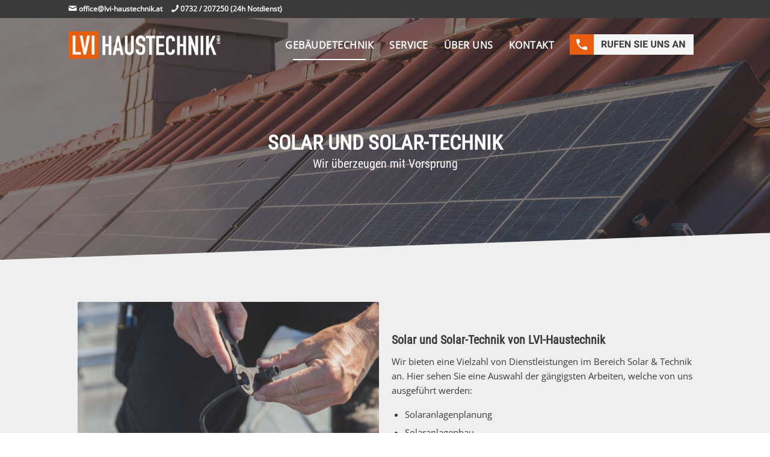

--- FILE ---
content_type: text/css
request_url: https://lvi-haustechnik.at/wp-content/themes/enfold-lvihaustechnik/style.css?ver=7.0
body_size: 767
content:
/*
Theme Name: LVI Haustechnik
Description: A <a href='http://codex.wordpress.org/Child_Themes'>Child Theme</a> for the Enfold Wordpress Theme. If you plan to do a lot of file modifications we recommend to use this Theme instead of the original Theme. Updating will be much easier then.
Version: 1.0
Author: Kriesi
Author URI: http://www.kriesi.at
Template: enfold
*/

h1, h2 {font-weight: 600 !important;}
h3, h4, h5, h6 {font-weight: 400 !important;}
.content, .sidebar {padding-top: 30px;padding-bottom: 30px;}
.phone-info, .phone-info a {color: #FFFFFF !important;}
#socket {font-size: 13px !important;}
#top .widget_nav_menu li {font-size: 15px !important;}
#top .widget_nav_menu li:first-child {font-weight:bold; text-transform:uppercase;}
.textwidget p:first-child {margin-top: 0px !important;}
.av-main-nav > li > a {font-size: 16px; letter-spacing: 0.5px; text-transform: uppercase;}
.phone-banner-menu img {margin-top: 26px;}
.header-scrolled .phone-banner-menu img {margin-top: 5px;}
.av_header_transparency #header_meta {background: #3A3A3A !important; border-bottom: 0px !important;}
.template-page .entry-content-wrapper h1, .template-page .entry-content-wrapper h2 {letter-spacing: 0px !important;}
.av-thin-font .av-special-heading-tag, .modern-quote .av-special-heading-tag {font-weight: 600 !important;}
.avia-button, .avia-button:hover {font-family: 'roboto condensed', 'HelveticaNeue', 'Helvetica Neue', 'Helvetica-Neue', Helvetica, Arial, sans-serif; text-transform: none !important; font-weight: bold !important; letter-spacing: 1px; font-size: 1em !important; min-width: 200px !important;}
#top .av-flex-placeholder {display: table-cell;width: 2%;}
.header_color .main_menu .menu ul li > a:hover {color:#FFFFFF !important;}

.avia_transform .av-extra-border-element.border-extra-diagonal.border-extra-diagonal-inverse .av-extra-border-inner {-webkit-transform: rotate(-2deg);transform: rotate(-2deg);}
.avia_transform .av-extra-border-element.border-extra-diagonal .av-extra-border-inner {-webkit-transform: rotate(2deg);transform: rotate(2deg);}

.phone-info::after {content: " (24h Notdienst)";}
.phone-info {font-size: 12px;}

@media only screen and (max-width: 1224px) {
#top #header .av-main-nav > li.menu-item  {
    display: none!important;
}
#top #header .av-burger-menu-main {
    cursor: pointer;
    display: block!important;
}}

@media only screen and (max-width: 1100px) { 
.av-main-nav > li > a { padding: 0 7px; }
}

@media only screen and ( max-width: 980px ) {
.phone-banner-menu img {margin-top:none;}
}

--- FILE ---
content_type: text/css
request_url: https://lvi-haustechnik.at/wp-content/uploads/dynamic_avia/avia_posts_css/post-23.css?ver=ver-1766479630
body_size: 1053
content:
.avia-section.av-kj1otyiu-2f2a85f26f152d7934cad178851d38aa .av-parallax .av-parallax-inner{
background-repeat:no-repeat;
background-image:url(https://lvi-haustechnik.at/wp-content/uploads/2021/01/lvi-solar-header.jpg);
background-position:50% 100%;
background-attachment:scroll;
}
.avia-section.av-kj1otyiu-2f2a85f26f152d7934cad178851d38aa .av-section-color-overlay{
opacity:0.5;
background-color:#3a3a3a;
}
.avia-section.av-kj1otyiu-2f2a85f26f152d7934cad178851d38aa .av-extra-border-element .av-extra-border-inner{
background-color:#efefef;
}

.flex_column.av-kjttsqma-76995cdfd674850d361ccd658a85293d{
border-radius:0px 0px 0px 0px;
padding:0px 0px 0px 0px;
}

#top .av-special-heading.av-kjva8ije-81127125abb226a71166780303a6fb44{
padding-bottom:10px;
color:#ffffff;
}
body .av-special-heading.av-kjva8ije-81127125abb226a71166780303a6fb44 .av-special-heading-tag .heading-char{
font-size:25px;
}
.av-special-heading.av-kjva8ije-81127125abb226a71166780303a6fb44 .special-heading-inner-border{
border-color:#ffffff;
}
.av-special-heading.av-kjva8ije-81127125abb226a71166780303a6fb44 .av-subheading{
font-size:15px;
}

.avia-section.av-kj1ptxgo-133fab3a49f46c87fb9f40af089e28ca{
background-color:#efefef;
background-image:unset;
}

.flex_column.av-1ma9z-0831607e2bf54d3bfd8aeb13520cb03f{
border-radius:0px 0px 0px 0px;
padding:0px 0px 0px 0px;
}

.avia-image-container.av-kjtro213-b6f3349771874935255b6a155d1624ff img.avia_image{
box-shadow:none;
}
.avia-image-container.av-kjtro213-b6f3349771874935255b6a155d1624ff .av-image-caption-overlay-center{
color:#ffffff;
}

.flex_column.av-2udmf-e4d9af38fb4439693ebd36f820983beb{
border-radius:0px 0px 0px 0px;
padding:0px 0px 0px 0px;
}

.avia-section.av-kj1ptxgo-14a4cb0c4a0f604dac616c39b02139e7{
background-color:#ffffff;
background-image:unset;
}

.flex_column.av-2udmf-17d989a695e4163045caed9a31b5d96b{
border-radius:0px 0px 0px 0px;
padding:0px 0px 0px 0px;
}

.flex_column.av-2udmf-23596c5fb59e98bd15a429812d245a5e{
border-radius:0px 0px 0px 0px;
padding:0px 0px 0px 0px;
}

.flex_column.av-2udmf-23596c5fb59e98bd15a429812d245a5e{
border-radius:0px 0px 0px 0px;
padding:0px 0px 0px 0px;
}

.avia-section.av-kjst3mg5-ea3d3b791eacdfe3c9e21b08e05f54af{
background-color:#f5f5f5;
background-image:unset;
}

#top .flex_column_table.av-equal-height-column-flextable.av-kjsjcxnr-7f38452bb62516b09475ad96be3904af{
margin-top:5%;
margin-bottom:5%;
}
.flex_column.av-kjsjcxnr-7f38452bb62516b09475ad96be3904af{
border-radius:0px 0px 0px 0px;
padding:60px 5px 65px 5px;
background:url(https://lvi-haustechnik.at/wp-content/uploads/2021/01/lvi-sanitaer-vorschau.jpg) 50% 50% no-repeat scroll ;
}

#top .av_textblock_section.av-kjsjf81t-231f78b2565fb292870e401641bd30ba .avia_textblock{
color:#ffffff;
}

#top .av_textblock_section.av-kjsjf81t-231f78b2565fb292870e401641bd30ba .avia_textblock{
color:#ffffff;
}

#top .av_textblock_section.av-kjsjf81t-231f78b2565fb292870e401641bd30ba .avia_textblock{
color:#ffffff;
}

#top .av_textblock_section.av-kjsjf81t-231f78b2565fb292870e401641bd30ba .avia_textblock{
color:#ffffff;
}

#top .flex_column_table.av-equal-height-column-flextable.av-kjsjcxnr-22f80a41c43c200b9bb10b3136b741d0{
margin-top:5%;
margin-bottom:5%;
}
.flex_column.av-kjsjcxnr-22f80a41c43c200b9bb10b3136b741d0{
border-radius:0px 0px 0px 0px;
padding:60px 5px 65px 5px;
background:url(https://lvi-haustechnik.at/wp-content/uploads/2021/01/lvi-heizung-vorschau.jpg) 50% 50% no-repeat scroll ;
}

#top .flex_column_table.av-equal-height-column-flextable.av-kjsjcxnr-4126c9d081c55b5e3e24a59d9a9af8c7{
margin-top:5%;
margin-bottom:5%;
}
.flex_column.av-kjsjcxnr-4126c9d081c55b5e3e24a59d9a9af8c7{
border-radius:0px 0px 0px 0px;
padding:60px 5px 65px 5px;
background:url(https://lvi-haustechnik.at/wp-content/uploads/2021/01/lvi-klima-und-lueftung-vorschau.jpg) 50% 50% no-repeat scroll ;
}

#top .flex_column_table.av-equal-height-column-flextable.av-kjsjcxnr-16ff51759a0cda9ea2cdf12f05641a0b{
margin-top:5%;
margin-bottom:5%;
}
.flex_column.av-kjsjcxnr-16ff51759a0cda9ea2cdf12f05641a0b{
border-radius:0px 0px 0px 0px;
padding:60px 5px 65px 5px;
background:url(https://lvi-haustechnik.at/wp-content/uploads/2021/01/lvi-elektrotechnik-vorschau.jpg) 50% 50% no-repeat scroll ;
}

.avia-section.av-kj1ptxgo-4177e3f4212a6570ef5974923a87c7ea{
background-color:#ffffff;
background-image:unset;
}

.flex_column.av-kjtu2bgo-e297938008ad878ef5d3f37f5b2a8417{
border-radius:0px 0px 0px 0px;
padding:0px 0px 0px 0px;
}

.avia-section.av-kjst3mg5-bbaec68ede0ca9e53474dbe70605868c .av-parallax .av-parallax-inner{
background-color:#f5f5f5;
background-image:url(https://lvi-haustechnik.at/wp-content/uploads/2021/01/lvi-werkzeug-2.jpg);
background-repeat:no-repeat;
background-position:50% 100%;
background-attachment:scroll;
}
.avia-section.av-kjst3mg5-bbaec68ede0ca9e53474dbe70605868c .av-extra-border-element .av-extra-border-inner{
background-color:#3a3a3a;
}

#top .hr.hr-invisible.av-kjsub0f3-e7fbf000f4374c26488f29422e1140a6{
height:150px;
}

.flex_cell.av-kjvnspo1-cf55b8fc9091093e5ab5896bb1fd3eaa{
vertical-align:top;
}
.responsive #top #wrap_all .flex_cell.av-kjvnspo1-cf55b8fc9091093e5ab5896bb1fd3eaa{
padding:0px 0px 0px 0px !important;
}

